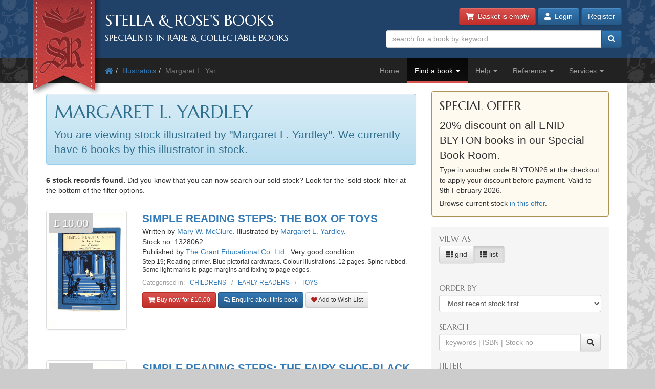

--- FILE ---
content_type: text/html; charset=utf-8
request_url: https://stellabooks.com/illustrator/margaret-l-yardley
body_size: 11412
content:
<!DOCTYPE html>
<!--[if lt IE 7]>      <html class="ie6" lang="en"> <![endif]-->
<!--[if IE 7]>         <html class="ie7" lang="en"> <![endif]-->
<!--[if IE 8]>         <html class="ie8" lang="en"> <![endif]-->
<!--[if gt IE 8]><!--> <html lang="en">         <!--<![endif]-->
  <head>

    <title>Stella &amp; Rose&#039;s Books : Rare Books, Collectible Books &amp; 2nd Hand Books Illustrated By Margaret L. Yardley</title> <!-- Stella &amp; Rose's Books -->
	<meta name="description" content="6 rare books, collectible books &amp; second hand books illustrated by &quot;Margaret L. Yardley&quot;.">

	<meta property="og:url" content="https://stellabooks.com/illustrator/margaret-l-yardley" />
	<meta property="og:type" content="website" />
	<meta property="og:title" content="Rare Books, Collectible Books &amp; 2nd Hand Books Illustrated By Margaret L. Yardley" />
	<meta property="og:description" content="6 rare books, collectible books &amp; second hand books illustrated by &quot;Margaret L. Yardley&quot;." />
	<meta property="og:image" content="https://stellabooks.com/storage/images/misc/books3_og_wide_branded.jpg" />
	<meta property="og:image:width" content="600" />
	<meta property="og:image:height" content="311" />
	<meta property="fb:app_id" content="595857764618641" />

	<meta name="viewport" content="width=device-width, initial-scale=1.0">
	<meta http-equiv="X-UA-Compatible" content="IE=edge">
	<link href="/css/app.css?id=d38da375372ab1d8b24a4c34f770b67d" rel="stylesheet">
	<link href='//fonts.googleapis.com/css?family=Marcellus' rel='stylesheet' type='text/css'>
	<link href="https://stellabooks.com/icheck-master/skins/square/blue.css" rel="stylesheet">
	<link rel="icon" type="image/x-icon" href="https://stellabooks.com/favicon.ico">
	<link rel="icon" type="image/png" href="https://stellabooks.com/favicon.png">

    <!--[if lt IE 10]><link href="https://stellabooks.com/css/ie9.min.css" rel="stylesheet"><![endif]-->
    <!--[if lt IE 9]>
    <script src="https://stellabooks.com/respond.min.js"></script>
    <script src="https://stellabooks.com/html5shiv.js"></script>
    <link href="https://stellabooks.com/css/ie8.min.css" rel="stylesheet">
    <![endif]-->

    <style>
      /* Dont display the URLs after each link when printing. */
      @media print {
        a[href]:after {
          content: none !important;
          display: none;
          visibility: hidden;
        }
      }
    </style>

        
    
  <!-- Livewire Styles --><style >[wire\:loading][wire\:loading], [wire\:loading\.delay][wire\:loading\.delay], [wire\:loading\.inline-block][wire\:loading\.inline-block], [wire\:loading\.inline][wire\:loading\.inline], [wire\:loading\.block][wire\:loading\.block], [wire\:loading\.flex][wire\:loading\.flex], [wire\:loading\.table][wire\:loading\.table], [wire\:loading\.grid][wire\:loading\.grid], [wire\:loading\.inline-flex][wire\:loading\.inline-flex] {display: none;}[wire\:loading\.delay\.none][wire\:loading\.delay\.none], [wire\:loading\.delay\.shortest][wire\:loading\.delay\.shortest], [wire\:loading\.delay\.shorter][wire\:loading\.delay\.shorter], [wire\:loading\.delay\.short][wire\:loading\.delay\.short], [wire\:loading\.delay\.default][wire\:loading\.delay\.default], [wire\:loading\.delay\.long][wire\:loading\.delay\.long], [wire\:loading\.delay\.longer][wire\:loading\.delay\.longer], [wire\:loading\.delay\.longest][wire\:loading\.delay\.longest] {display: none;}[wire\:offline][wire\:offline] {display: none;}[wire\:dirty]:not(textarea):not(input):not(select) {display: none;}:root {--livewire-progress-bar-color: #2299dd;}[x-cloak] {display: none !important;}[wire\:cloak] {display: none !important;}dialog#livewire-error::backdrop {background-color: rgba(0, 0, 0, .6);}</style>
</head>
  <body class="env-production  sn-stellabooks.com  h-stellavm2.stellabooks.com">

    
    <div id="global-messages-holder">
      <div class="container" id="global-messages">
        &nbsp;
      </div>
    </div>
    
    <header>
  <div class="container">
  <div class="row">

    <div class="col-md-7">
      <div id="logo-holder">
        
        <a href="https://stellabooks.com" title="back to stella and roses books home page">
        <img id="logo" src="https://stellabooks.com/stella-and-roses-books.png" alt="Stella and Rose's Books Logo" class="hidden-xxs">
        
        <img id="logo-mini" src="https://stellabooks.com/stella-and-roses-books-64.png" alt="Stella and Rose's Books Logo" class="visible-xxs">
        </a>

        <h1>Stella &amp; Rose's Books</h1>
        <h2 class="hidden-xxs">Specialists in Rare &amp; Collectable Books</h2>
      </div>
      <div class='sep-10'></div>
    </div>

    <div class="col-md-5">

      <div wire:snapshot="{&quot;data&quot;:{&quot;email&quot;:null,&quot;password&quot;:null,&quot;remember&quot;:false},&quot;memo&quot;:{&quot;id&quot;:&quot;coH765txjTyVluyNovww&quot;,&quot;name&quot;:&quot;modal-login&quot;,&quot;path&quot;:&quot;illustrator\/margaret-l-yardley&quot;,&quot;method&quot;:&quot;GET&quot;,&quot;release&quot;:&quot;a-a-a&quot;,&quot;children&quot;:[],&quot;scripts&quot;:[],&quot;assets&quot;:[],&quot;errors&quot;:[],&quot;locale&quot;:&quot;en&quot;},&quot;checksum&quot;:&quot;f095626e014b901a5b59a40e5f92a997465585551dae76cc0145f8462dcb2b89&quot;}" wire:effects="{&quot;listeners&quot;:[&quot;login-success&quot;]}" wire:id="coH765txjTyVluyNovww" class="btn-container pull-right margin-b10 margin-t-minus10 text-right">
  <a href="https://stellabooks.com/basket" class="btn btn-danger btn-small hidden-print" id="btnBasket">
    <i class='fa fa-shopping-cart'></i>&nbsp; 
    <span id="header-basket-button">
                  <!--[if BLOCK]><![endif]-->        Basket is empty
      <!--[if ENDBLOCK]><![endif]-->    </span>
  </a>

  <div class="visible-xxs visible-md sep-10"></div>

  <!--[if BLOCK]><![endif]-->    <a class="btn btn-primary btn-small hidden-print" data-toggle="modal" data-target="#modlogin">
        <i class='fa fa-user'></i>&nbsp;
        Login
    </a>
    <a class="btn btn-primary btn-small hidden-xxs hidden-print" href="https://stellabooks.com/login?register=register" >
        Register
    </a>

    <div class="modal fade" id="modlogin" wire:ignore.self style="color: #333; text-align: left;">
      <div class="modal-dialog">
        <div class="modal-content">
          <form class="form-horizontal extrapad" wire:submit.prevent="submit">
            <div class="modal-header">
              <button type="button" class="close" data-dismiss="modal" aria-hidden="true">&times;</button>
              <h4 class="modal-title">Login</h4>
            </div>
            <div class="modal-body">
              <fieldset>

                <!-- Email field -->
                <div class="form-group ">
                  <label for="modal-login-email" class="col-sm-3 col-md-2 control-label">Email</label>

                  <div class='col-sm-9 col-md-10'>
                    <input id="modal-login-email" type="email" class="form-control" name="email" wire:model="email" required autocomplete="email" autofocus>
                    <!--[if BLOCK]><![endif]--><!--[if ENDBLOCK]><![endif]-->                  </div>
                </div>

                <!-- Password field -->
                <div class="form-group ">
                  <label for="modal-login-password" class="col-sm-3 col-md-2 control-label">Password</label>
                  <div class='col-sm-9 col-md-10'>
                    <input id="modal-login-password" type="password" class="form-control" name="password" wire:model="password" required autocomplete="current-password">
                    <!--[if BLOCK]><![endif]--><!--[if ENDBLOCK]><![endif]-->                  </div>
                </div>

                <!-- Remember me -->
                <div class="form-group">
                  <div class="col-sm-3 col-md-2">&nbsp;</div>
                  <div class="col-sm-9 col-md-10">
                    <div class="checkbox" style="padding-left: 0">
                      <label style="padding-left: 0">
                        <input type="checkbox" name="login-remember" id="modal-login-remember" value="true" wire:model="remember"> Keep me logged in until I manually log out.
                      </label>
                    </div>
                  </div>
                </div>

              </fieldset>
            </div>
            <div class="modal-footer">
              <p class="pull-left">
                <a href="https://stellabooks.com/password/reset">Forgot password?</a> |
                <a href="https://stellabooks.com/login?register=y">Don't have an account yet</a>
              </p>
              <button type="button" class="btn btn-default" data-dismiss="modal">Close</button>
              <button type="submit" class="btn btn-primary">Login</button>
            </div>
          </form>
        </div><!-- /.modal-content -->
      </div><!-- /.modal-dialog -->
    </div>
  <!--[if ENDBLOCK]><![endif]-->
</div>
      <form method="get" action="https://stellabooks.com/stock">
        <div id="top-search-holder" class="input-group pull-right margin-b10  hidden-print">
          <input type="text" class="form-control input-small" name="filterSearch" id="s" placeholder="search for a book by keyword" value="">
          <span class="input-group-btn">
            <button class="btn btn-primary btn-small" type="submit" id="btnSearch"><i class='fa fa-search'></i></button>
          </span>
        </div><!-- /input-group -->
      </form>

      <div class="clearfix"></div>

    </div>
    
  </div><!-- end row -->
</div>
</header>    <div style="margin-top: 50px;" class="visible-print"></div>

<div id="topnavcontainer">
  <div class="container almostblack">
    <div class="row">
      <div class="visible-lg col-lg-6">
        <ul class="breadcrumb almostblack">
          <li><a href='https://stellabooks.com'><i class='fa fa-home'></i></a></li><li><a href='https://stellabooks.com/illustrator' title="Illustrators">Illustrators</a></li><li class='active'>Margaret L. Yar&hellip;</li>        </ul>
      </div>
      <div class="col-lg-6">

        <div class="navbar navbar-inverse ">
          <div class="navbar-header">
            <button type="button" class="navbar-toggle" data-toggle="collapse" data-target=".navbar-collapse">
              <span class="icon-bar"></span>
              <span class="icon-bar"></span>
              <span class="icon-bar"></span>
            </button>
            <!--<a class="navbar-brand" href="#">&nbsp;</a>-->
          </div>
          <div class="collapse navbar-collapse">
            <ul class="nav navbar-nav pull-right">
              <li class=""><a href="https://stellabooks.com">Home</a></li><li class="dropdown active "><a href="#" class="dropdown-toggle" data-toggle="dropdown">Find a book <b class="caret"></b></a>
                            <ul class="dropdown-menu"><li><a href="https://stellabooks.com/stock">Browse</a></li><li><a href="https://stellabooks.com/category">By category</a></li><li><a href="https://stellabooks.com/books">By author</a></li><li><a href="https://stellabooks.com/illustrator">By illustrator</a></li><li><a href="https://stellabooks.com/publisher">By publisher</a></li><li><a href="https://stellabooks.com/special-book-room">Special book room</a></li><li><a href="https://stellabooks.com/books-as-gifts">Books as gifts</a></li></ul></li><li class="dropdown "><a href="#" class="dropdown-toggle" data-toggle="dropdown">Help <b class="caret"></b></a>
                            <ul class="dropdown-menu"><li><a href="https://stellabooks.com/page/help">Help</a></li><li><a href="https://stellabooks.com/page/shipping-rates">Shipping rates</a></li><li><a href="https://stellabooks.com/page/contact-us">Contact us</a></li><li><a href="https://stellabooks.com/page/glossary-of-descriptive-book-terms">Glossary</a></li><li><a href="https://stellabooks.com/page/wish-list-and-wants-system">Wish List &amp; Wants</a></li></ul></li><li class="dropdown "><a href="#" class="dropdown-toggle" data-toggle="dropdown">Reference <b class="caret"></b></a>
                            <ul class="dropdown-menu"><li><a href="https://stellabooks.com/information/information-pages-index">Information pages</a></li><li><a href="https://stellabooks.com/article">Articles</a></li><li><a href="https://stellabooks.com/featured-book">Featured books</a></li><li><a href="https://stellabooks.com/page/about-stella-roses-books">About the business</a></li></ul></li><li class="dropdown "><a href="#" class="dropdown-toggle" data-toggle="dropdown">Services <b class="caret"></b></a>
                            <ul class="dropdown-menu"><li><a href="https://stellabooks.com/page/newsletters">Newsletters</a></li><li><a href="https://stellabooks.com/page/free-wants-matching">Free wants matching</a></li><li><a href="https://stellabooks.com/page/books-to-sell">Books to sell?</a></li><li><a href="https://stellabooks.com/contact-preferences">Your contact preferences</a></li><li><a href="https://stellabooks.com/page/loyalty-scheme">Loyalty Scheme</a></li></ul></li>            </ul>
          </div><!--/.nav-collapse -->
        </div>

      </div> <!-- END COLUMN -->
    </div>
  </div>
</div>

  <div class="container hidden-lg" style="background: #fff">
    <ul class="breadcrumb" style="margin-left: 0; padding-bottom: 0;">
      <li><a href='https://stellabooks.com'><i class='fa fa-home'></i></a></li><li><a href='https://stellabooks.com/illustrator' title="Illustrators">Illustrators</a></li><li class='active'>Margaret L. Yar&hellip;</li>    </ul>
  </div>

    <div class="container" id="mainContent">
      <div class="row">
        
<a class="hidden btn btn-default btn-sm js-btn-open-offcanvas" style="margin-top: 20px;">Toggle filter</a>

<div id="container-offcanvas">
	<div id="row-offcanvas">

		<div class="col-md-8">
			<div id="booksHolder">
				
				<div class="sep-20"></div>

				<!-- <div class="clearfix"></div> -->

									<div class="alert alert-info" role="alert">
													<h1 style='margin-top:0px;'>Margaret L. Yardley</h1><p class='lead'>You are viewing stock illustrated by &quot;Margaret L. Yardley&quot;. We currently have 6 books by this illustrator in stock.</p> 
																	</div>
				
				<!-- Any 'did you know' message? If the user has come from a wants profile results this might not be set at all. -->
				
				<p><strong>6 stock records found.</strong>  Did you know that you can now search our sold stock? Look for the 'sold stock' filter at the bottom of the filter options.</p>

			    <div id="booksView">
			    						<div class="row">
		<div class="col-sm-3 book-list">
			<a href="https://stellabooks.com/books/mary-w-mcclure/simple-reading-steps-the-box-of-toys/1328062?" class="book-a">
		<div class="thumbnail book-thumbnail">
		
	    	    	<span class="price">&pound; 10.00</span>
	    
	    <img src="https://stellabooks.com/storage/images/stock/1328/1328062.JPG" alt="Photo of SIMPLE READING STEPS: THE BOX OF TOYS- Stock Number: 1328062" title="Photo of SIMPLE READING STEPS: THE BOX OF TOYS- Stock Number: 1328062">
	    	</div>
</a>		</div>
		<div class="col-sm-9 book-list">

			<p class="">
	<span class="title">
		<a href="https://stellabooks.com/books/mary-w-mcclure/simple-reading-steps-the-box-of-toys/1328062?">SIMPLE READING STEPS: THE BOX OF TOYS</a>
	</span>
	<br>
			Written by <a href="https://stellabooks.com/books/mary-w-mcclure">Mary W. McClure</a>.
				Illustrated by <a href="https://stellabooks.com/illustrator/margaret-l-yardley">Margaret L. Yardley</a>.
		<br>

	Stock no. 1328062

	
	<br>

			Published by <a href="https://stellabooks.com/publisher/the-grant-educational-co-ltd">The Grant Educational Co. Ltd.</a>.
	
		
	Very good condition. 
</p>

<p style="line-height: 1.2; margin-bottom: 10px">
	<small>
    	Step 19; Reading primer. Blue pictorial cardwraps. Colour illustrations. 12 pages.
    	    	Spine rubbed. Some light marks to page margins and foxing to page edges.
    		</small>
</p>

	<!-- NON ADMIN - If this is a sale item, display the original price. -->
	
<div class="book-categories" style="font-size: 85%; margin-top:8px;">
  <ul>
    <li>Categorised in:</li>
            	<li><a href="https://stellabooks.com/category/childrens">CHILDRENS</a></li>
        	<li><a href="https://stellabooks.com/category/early-readers">EARLY READERS</a></li>
        	<li><a href="https://stellabooks.com/category/toys">TOYS</a></li>
      </ul>
</div>
		    <div class="sep-10"></div>

		    <p>
					<a data-stockid="1328062" href="https://stellabooks.com/basket/add/1328062" class="btn btn-danger btn-sm js-btn-buy-now" style="">
			<i class="fa fa-shopping-cart"></i> Buy now for &pound;10.00
		</a>
		<a href="https://stellabooks.com/basket" class="btn btn-success btn-sm js-btn-already-in-basket" style="display:none;">
			<i class="fa fa-shopping-cart"></i> In basket &raquo; checkout
		</a>
		<!-- 2 version. On xs, sm and md screen sizes display small verison. -->
	<a href="#" class="btn btn-primary btn-sm js-list-view-enq-btn hidden-md hidden-sm hidden-xs" data-stock_id="1328062" data-toggle="modal" data-target="#modEnquiry" style="">
		<i class="far fa-comments"></i> Enquire about this book
	</a>
	<a href="#" class="btn btn-primary btn-sm js-list-view-enq-btn hidden-lg" data-stock_id="1328062" data-toggle="modal" data-target="#modEnquiry" style="">
		<i class="far fa-comments"></i> Enquire
	</a>

						<a href="https://stellabooks.com/basket/watch/1328062" class="btn btn-default btn-sm">
				<span style="color:FireBrick;"><i class="fas fa-heart"></i></span> Add to Wish List
			</a>
			</p>
			<div class="clearfix" style="height: 20px"></div>
		</div>
	</div>


	

	<div class="row">
		<div class="col-sm-3 book-list">
			<a href="https://stellabooks.com/books/mary-w-mcclure/simple-reading-steps-the-fairy-shoe-black/1328061?" class="book-a">
		<div class="thumbnail book-thumbnail">
		
	    	    	<span class="price">&pound; 10.00</span>
	    
	    <img src="https://stellabooks.com/storage/images/stock/1328/1328061.JPG" alt="Photo of SIMPLE READING STEPS: THE FAIRY SHOE-BLACK- Stock Number: 1328061" title="Photo of SIMPLE READING STEPS: THE FAIRY SHOE-BLACK- Stock Number: 1328061">
	    	</div>
</a>		</div>
		<div class="col-sm-9 book-list">

			<p class="">
	<span class="title">
		<a href="https://stellabooks.com/books/mary-w-mcclure/simple-reading-steps-the-fairy-shoe-black/1328061?">SIMPLE READING STEPS: THE FAIRY SHOE-BLACK</a>
	</span>
	<br>
			Written by <a href="https://stellabooks.com/books/mary-w-mcclure">Mary W. McClure</a>.
				Illustrated by <a href="https://stellabooks.com/illustrator/margaret-l-yardley">Margaret L. Yardley</a>.
		<br>

	Stock no. 1328061

	
	<br>

			Published by <a href="https://stellabooks.com/publisher/the-grant-educational-co-ltd">The Grant Educational Co. Ltd.</a>.
	
		
	Very good condition. 
</p>

<p style="line-height: 1.2; margin-bottom: 10px">
	<small>
    	Step No 20. Blue pictorial paper-wraps. Easy to read text, delightful colour pictures.
    	    	Spine rubbed, split to base of spine. Some foxing.
    		</small>
</p>

	<!-- NON ADMIN - If this is a sale item, display the original price. -->
	
<div class="book-categories" style="font-size: 85%; margin-top:8px;">
  <ul>
    <li>Categorised in:</li>
            	<li><a href="https://stellabooks.com/category/childrens">CHILDRENS</a></li>
        	<li><a href="https://stellabooks.com/category/early-readers">EARLY READERS</a></li>
        	<li><a href="https://stellabooks.com/category/fairies">FAIRIES</a></li>
      </ul>
</div>
		    <div class="sep-10"></div>

		    <p>
					<a data-stockid="1328061" href="https://stellabooks.com/basket/add/1328061" class="btn btn-danger btn-sm js-btn-buy-now" style="">
			<i class="fa fa-shopping-cart"></i> Buy now for &pound;10.00
		</a>
		<a href="https://stellabooks.com/basket" class="btn btn-success btn-sm js-btn-already-in-basket" style="display:none;">
			<i class="fa fa-shopping-cart"></i> In basket &raquo; checkout
		</a>
		<!-- 2 version. On xs, sm and md screen sizes display small verison. -->
	<a href="#" class="btn btn-primary btn-sm js-list-view-enq-btn hidden-md hidden-sm hidden-xs" data-stock_id="1328061" data-toggle="modal" data-target="#modEnquiry" style="">
		<i class="far fa-comments"></i> Enquire about this book
	</a>
	<a href="#" class="btn btn-primary btn-sm js-list-view-enq-btn hidden-lg" data-stock_id="1328061" data-toggle="modal" data-target="#modEnquiry" style="">
		<i class="far fa-comments"></i> Enquire
	</a>

						<a href="https://stellabooks.com/basket/watch/1328061" class="btn btn-default btn-sm">
				<span style="color:FireBrick;"><i class="fas fa-heart"></i></span> Add to Wish List
			</a>
			</p>
			<div class="clearfix" style="height: 20px"></div>
		</div>
	</div>


	

	<div class="row">
		<div class="col-sm-3 book-list">
			<a href="https://stellabooks.com/books/mary-w-mcclure/simple-reading-steps-the-boy-who-could-not-sing/1328060?" class="book-a">
		<div class="thumbnail book-thumbnail">
		
	    	    	<span class="price">&pound; 10.00</span>
	    
	    <img src="https://stellabooks.com/storage/images/stock/1328/1328060.JPG" alt="Photo of SIMPLE READING STEPS: THE BOY WHO COULD NOT SING- Stock Number: 1328060" title="Photo of SIMPLE READING STEPS: THE BOY WHO COULD NOT SING- Stock Number: 1328060">
	    	</div>
</a>		</div>
		<div class="col-sm-9 book-list">

			<p class="">
	<span class="title">
		<a href="https://stellabooks.com/books/mary-w-mcclure/simple-reading-steps-the-boy-who-could-not-sing/1328060?">SIMPLE READING STEPS: THE BOY WHO COULD NOT SING</a>
	</span>
	<br>
			Written by <a href="https://stellabooks.com/books/mary-w-mcclure">Mary W. McClure</a>.
				Illustrated by <a href="https://stellabooks.com/illustrator/margaret-l-yardley">Margaret L. Yardley</a>.
		<br>

	Stock no. 1328060

	
	<br>

			Published by <a href="https://stellabooks.com/publisher/the-grant-educational-co-ltd">The Grant Educational Co. Ltd.</a>.
	
		
	Very good condition. 
</p>

<p style="line-height: 1.2; margin-bottom: 10px">
	<small>
    	Step 22; Reading primer. Blue pictorial cardwraps. Colour illustrations. 12 pages.
    	    	Rubbing to spine with split at base. Foxing to page edges.
    		</small>
</p>

	<!-- NON ADMIN - If this is a sale item, display the original price. -->
	
<div class="book-categories" style="font-size: 85%; margin-top:8px;">
  <ul>
    <li>Categorised in:</li>
            	<li><a href="https://stellabooks.com/category/childrens">CHILDRENS</a></li>
        	<li><a href="https://stellabooks.com/category/early-readers">EARLY READERS</a></li>
        	<li><a href="https://stellabooks.com/category/animal-story">ANIMAL STORY</a></li>
      </ul>
</div>
		    <div class="sep-10"></div>

		    <p>
					<a data-stockid="1328060" href="https://stellabooks.com/basket/add/1328060" class="btn btn-danger btn-sm js-btn-buy-now" style="">
			<i class="fa fa-shopping-cart"></i> Buy now for &pound;10.00
		</a>
		<a href="https://stellabooks.com/basket" class="btn btn-success btn-sm js-btn-already-in-basket" style="display:none;">
			<i class="fa fa-shopping-cart"></i> In basket &raquo; checkout
		</a>
		<!-- 2 version. On xs, sm and md screen sizes display small verison. -->
	<a href="#" class="btn btn-primary btn-sm js-list-view-enq-btn hidden-md hidden-sm hidden-xs" data-stock_id="1328060" data-toggle="modal" data-target="#modEnquiry" style="">
		<i class="far fa-comments"></i> Enquire about this book
	</a>
	<a href="#" class="btn btn-primary btn-sm js-list-view-enq-btn hidden-lg" data-stock_id="1328060" data-toggle="modal" data-target="#modEnquiry" style="">
		<i class="far fa-comments"></i> Enquire
	</a>

						<a href="https://stellabooks.com/basket/watch/1328060" class="btn btn-default btn-sm">
				<span style="color:FireBrick;"><i class="fas fa-heart"></i></span> Add to Wish List
			</a>
			</p>
			<div class="clearfix" style="height: 20px"></div>
		</div>
	</div>


	

	<div class="row">
		<div class="col-sm-3 book-list">
			<a href="https://stellabooks.com/books/mary-w-mcclure/simple-reading-steps-micks-mistake/1328059?" class="book-a">
		<div class="thumbnail book-thumbnail">
		
	    	    	<span class="price">&pound; 10.00</span>
	    
	    <img src="https://stellabooks.com/storage/images/stock/1328/1328059.JPG" alt="Photo of SIMPLE READING STEPS: MICK'S MISTAKE- Stock Number: 1328059" title="Photo of SIMPLE READING STEPS: MICK&#039;S MISTAKE- Stock Number: 1328059">
	    	</div>
</a>		</div>
		<div class="col-sm-9 book-list">

			<p class="">
	<span class="title">
		<a href="https://stellabooks.com/books/mary-w-mcclure/simple-reading-steps-micks-mistake/1328059?">SIMPLE READING STEPS: MICK'S MISTAKE</a>
	</span>
	<br>
			Written by <a href="https://stellabooks.com/books/mary-w-mcclure">Mary W. McClure</a>.
				Illustrated by <a href="https://stellabooks.com/illustrator/margaret-l-yardley">Margaret L. Yardley</a>.
		<br>

	Stock no. 1328059

	
	<br>

			Published by <a href="https://stellabooks.com/publisher/the-grant-educational-co-ltd">The Grant Educational Co. Ltd.</a>.
	
		
	Very good condition. 
</p>

<p style="line-height: 1.2; margin-bottom: 10px">
	<small>
    	Step 24; reading primer. Mick is a mouse. Blue cardwraps. Colour illustrations. 12 pages.
    	    	Slight rubbing to covers. Foxing to page edges.
    		</small>
</p>

	<!-- NON ADMIN - If this is a sale item, display the original price. -->
	
<div class="book-categories" style="font-size: 85%; margin-top:8px;">
  <ul>
    <li>Categorised in:</li>
            	<li><a href="https://stellabooks.com/category/childrens">CHILDRENS</a></li>
        	<li><a href="https://stellabooks.com/category/early-readers">EARLY READERS</a></li>
        	<li><a href="https://stellabooks.com/category/mice">MICE</a></li>
        	<li><a href="https://stellabooks.com/category/animal-story">ANIMAL STORY</a></li>
      </ul>
</div>
		    <div class="sep-10"></div>

		    <p>
					<a data-stockid="1328059" href="https://stellabooks.com/basket/add/1328059" class="btn btn-danger btn-sm js-btn-buy-now" style="">
			<i class="fa fa-shopping-cart"></i> Buy now for &pound;10.00
		</a>
		<a href="https://stellabooks.com/basket" class="btn btn-success btn-sm js-btn-already-in-basket" style="display:none;">
			<i class="fa fa-shopping-cart"></i> In basket &raquo; checkout
		</a>
		<!-- 2 version. On xs, sm and md screen sizes display small verison. -->
	<a href="#" class="btn btn-primary btn-sm js-list-view-enq-btn hidden-md hidden-sm hidden-xs" data-stock_id="1328059" data-toggle="modal" data-target="#modEnquiry" style="">
		<i class="far fa-comments"></i> Enquire about this book
	</a>
	<a href="#" class="btn btn-primary btn-sm js-list-view-enq-btn hidden-lg" data-stock_id="1328059" data-toggle="modal" data-target="#modEnquiry" style="">
		<i class="far fa-comments"></i> Enquire
	</a>

						<a href="https://stellabooks.com/basket/watch/1328059" class="btn btn-default btn-sm">
				<span style="color:FireBrick;"><i class="fas fa-heart"></i></span> Add to Wish List
			</a>
			</p>
			<div class="clearfix" style="height: 20px"></div>
		</div>
	</div>


	

	<div class="row">
		<div class="col-sm-3 book-list">
			<a href="https://stellabooks.com/books/mary-w-mcclure/simple-reading-steps-the-box-of-toys/1806823?" class="book-a">
		<div class="thumbnail book-thumbnail">
		
	    	    	<span class="price">&pound; 8.00</span>
	    
	    <img src="https://stellabooks.com/storage/images/stock/1806/1806823.JPG" alt="Photo of SIMPLE READING STEPS: THE BOX OF TOYS- Stock Number: 1806823" title="Photo of SIMPLE READING STEPS: THE BOX OF TOYS- Stock Number: 1806823">
	    	</div>
</a>		</div>
		<div class="col-sm-9 book-list">

			<p class="">
	<span class="title">
		<a href="https://stellabooks.com/books/mary-w-mcclure/simple-reading-steps-the-box-of-toys/1806823?">SIMPLE READING STEPS: THE BOX OF TOYS</a>
	</span>
	<br>
			Written by <a href="https://stellabooks.com/books/mary-w-mcclure">Mary W. McClure</a>.
				Illustrated by <a href="https://stellabooks.com/illustrator/margaret-l-yardley">Margaret L. Yardley</a>.
		<br>

	Stock no. 1806823

	
	<br>

			Published by <a href="https://stellabooks.com/publisher/the-grant-educational-co-ltd">The Grant Educational Co. Ltd.</a>.
	
		
	Very good condition. 
</p>

<p style="line-height: 1.2; margin-bottom: 10px">
	<small>
    	Step 19; Reading primer. Blue pictorial cardwraps. Colour illustrations. 12 pages.
    	    	
    		</small>
</p>

	<!-- NON ADMIN - If this is a sale item, display the original price. -->
	
<div class="book-categories" style="font-size: 85%; margin-top:8px;">
  <ul>
    <li>Categorised in:</li>
            	<li><a href="https://stellabooks.com/category/childrens">CHILDRENS</a></li>
        	<li><a href="https://stellabooks.com/category/early-readers">EARLY READERS</a></li>
        	<li><a href="https://stellabooks.com/category/toys">TOYS</a></li>
      </ul>
</div>
		    <div class="sep-10"></div>

		    <p>
					<a data-stockid="1806823" href="https://stellabooks.com/basket/add/1806823" class="btn btn-danger btn-sm js-btn-buy-now" style="">
			<i class="fa fa-shopping-cart"></i> Buy now for &pound;8.00
		</a>
		<a href="https://stellabooks.com/basket" class="btn btn-success btn-sm js-btn-already-in-basket" style="display:none;">
			<i class="fa fa-shopping-cart"></i> In basket &raquo; checkout
		</a>
		<!-- 2 version. On xs, sm and md screen sizes display small verison. -->
	<a href="#" class="btn btn-primary btn-sm js-list-view-enq-btn hidden-md hidden-sm hidden-xs" data-stock_id="1806823" data-toggle="modal" data-target="#modEnquiry" style="">
		<i class="far fa-comments"></i> Enquire about this book
	</a>
	<a href="#" class="btn btn-primary btn-sm js-list-view-enq-btn hidden-lg" data-stock_id="1806823" data-toggle="modal" data-target="#modEnquiry" style="">
		<i class="far fa-comments"></i> Enquire
	</a>

						<a href="https://stellabooks.com/basket/watch/1806823" class="btn btn-default btn-sm">
				<span style="color:FireBrick;"><i class="fas fa-heart"></i></span> Add to Wish List
			</a>
			</p>
			<div class="clearfix" style="height: 20px"></div>
		</div>
	</div>


	

	<div class="row">
		<div class="col-sm-3 book-list">
			<a href="https://stellabooks.com/books/mary-w-mcclure/simple-reading-steps-the-gnome-who-grew-rich/1806819?" class="book-a">
		<div class="thumbnail book-thumbnail">
		
	    	    	<span class="price">&pound; 8.00</span>
	    
	    <img src="https://stellabooks.com/storage/images/stock/1806/1806819.JPG" alt="Photo of SIMPLE READING STEPS: THE GNOME WHO GREW RICH- Stock Number: 1806819" title="Photo of SIMPLE READING STEPS: THE GNOME WHO GREW RICH- Stock Number: 1806819">
	    	</div>
</a>		</div>
		<div class="col-sm-9 book-list">

			<p class="">
	<span class="title">
		<a href="https://stellabooks.com/books/mary-w-mcclure/simple-reading-steps-the-gnome-who-grew-rich/1806819?">SIMPLE READING STEPS: THE GNOME WHO GREW RICH</a>
	</span>
	<br>
			Written by <a href="https://stellabooks.com/books/mary-w-mcclure">Mary W. McClure</a>.
				Illustrated by <a href="https://stellabooks.com/illustrator/margaret-l-yardley">Margaret L. Yardley</a>.
		<br>

	Stock no. 1806819

	
	<br>

	
		
	Very good condition. 
</p>

<p style="line-height: 1.2; margin-bottom: 10px">
	<small>
    	Step 21. Large print. 12 pages. Colour illustrations. Blue cardwraps.
    	    	A nice, clean copy.
    		</small>
</p>

	<!-- NON ADMIN - If this is a sale item, display the original price. -->
	
<div class="book-categories" style="font-size: 85%; margin-top:8px;">
  <ul>
    <li>Categorised in:</li>
            	<li><a href="https://stellabooks.com/category/childrens">CHILDRENS</a></li>
        	<li><a href="https://stellabooks.com/category/early-readers">EARLY READERS</a></li>
        	<li><a href="https://stellabooks.com/category/gnomes">GNOMES</a></li>
      </ul>
</div>
		    <div class="sep-10"></div>

		    <p>
					<a data-stockid="1806819" href="https://stellabooks.com/basket/add/1806819" class="btn btn-danger btn-sm js-btn-buy-now" style="">
			<i class="fa fa-shopping-cart"></i> Buy now for &pound;8.00
		</a>
		<a href="https://stellabooks.com/basket" class="btn btn-success btn-sm js-btn-already-in-basket" style="display:none;">
			<i class="fa fa-shopping-cart"></i> In basket &raquo; checkout
		</a>
		<!-- 2 version. On xs, sm and md screen sizes display small verison. -->
	<a href="#" class="btn btn-primary btn-sm js-list-view-enq-btn hidden-md hidden-sm hidden-xs" data-stock_id="1806819" data-toggle="modal" data-target="#modEnquiry" style="">
		<i class="far fa-comments"></i> Enquire about this book
	</a>
	<a href="#" class="btn btn-primary btn-sm js-list-view-enq-btn hidden-lg" data-stock_id="1806819" data-toggle="modal" data-target="#modEnquiry" style="">
		<i class="far fa-comments"></i> Enquire
	</a>

						<a href="https://stellabooks.com/basket/watch/1806819" class="btn btn-default btn-sm">
				<span style="color:FireBrick;"><i class="fas fa-heart"></i></span> Add to Wish List
			</a>
			</p>
			<div class="clearfix" style="height: 20px"></div>
		</div>
	</div>



					
					
									</div>

				
				
			</div>
		</div> <!-- END MAIN COLUMN -->

		<div class="col-md-4 visible-md visible-lg sidebar-offcanvas">

			<!-- Go to www.addthis.com/dashboard to customize your tools --> 
			<!-- <div class="addthis_inline_share_toolbox_5kic" style="float:right; margin-top: 15px;"></div> -->

			<div class="clearfix"></div>

			<!-- Any 'about' (approved) or special offer message to display? -->
			<!-- <div class="row" style="border: 1px solid #ab9353; margin:0px; margin-top: 15px; background-color: #fffaf0; padding: 20px;"> -->
		<div class="row" style="margin:0px; margin-top: 15px;">
			<div class="alert alert-special-offer" style="margin-bottom: 5px;">
				<h3 style="margin-top: 0px;">Special Offer</h3>
				<p class="lead">20% discount on all ENID BLYTON books in our Special Book Room.</p>
<p>Type in voucher code <strong25>BLYTON26</strong> at the checkout to apply your discount before payment. Valid to 9th February 2026.</p>
<p>Browse current stock <a href="https://stellabooks.com/stock?Voucher=BLYTON26"> in this offer</a>.</p>
			</div>
		</div>
	
			<nav class="lightgrey" id="leftbar">

	<a class="btn btn-default btn-sm hidden js-btn-close-offcanvas" style="margin-top: 20px;">
		<i class="fa fa-times"></i>
	</a>

	<form method="GET" id="frm-filter">

		<h3>View as</h3>

		
		<div class="btn-group" data-toggle="buttons">
			<label class="btn btn-default ">
				<input class="btn-view-switch" name="view" type="radio" value="grid" > <i class="fa fa-th"></i> grid
			</label>
			<label class="btn btn-default active">
				<input class="btn-view-switch" name="view" type="radio" value="list" checked> <i class="fa fa-th-list"></i> list
			</label>
		</div>

		<div class="clearfix" style="height: 20px"></div>

		<h3>Order by</h3>
					<select class="form-control" name="selSortBy">
					  	<option value="srdd" >Most recent stock first</option>
		  		  	<option value="pd" >Price - most expensive first</option>
		  		  	<option value="pa" >Price - cheapest first</option>
		  		  	<option value="bta" >Title - A-Z</option>
		  		  	<option value="btd" >Title - Z-A</option>
		  		  	<option value="aut" >Author - Lastname, Firstname</option>
		  		  	<option value="ill" >Illustrator - Lastname, Firstname</option>
		  		</select>

		<h3>Search</h3>
			<!--<input type="text" id="filterSearch" name="filterSearch" placeholder="search" class="form-control" value="">-->
			<div class="input-group">
				<input id="filterSearch" type="text" class="form-control" name="filterSearch" value="" placeholder="keywords | ISBN | Stock no">
				<span class="input-group-btn">
					<button class="btn btn-default" type="submit"><i class='fa fa-search'></i></button>
				</span>
			</div>

		<h3>Filter</h3>
		<div class="form-horizontal">

			<div class="form-group">
				<label for="PubYearStart" class="col-sm-4 control-label aside-label-horiz">Published</label>
				<div class="col-sm-4" style="padding-right: 2px">
					<input id="PubYearStart" type="number" class="form-control text-right" name="PubYearStart" value="" placeholder="1800">
				</div>
				<div class="col-sm-4" style="padding-left: 2px">
					<input id="PubYearEnd" type="number" class="form-control text-right" name="PubYearEnd" value="" placeholder="2026">
				</div>
			</div>

			<div class="form-group">
				<label for="PriceStart" class="col-sm-4 control-label aside-label-horiz">Price</label>
				<div class="col-sm-4" style="padding-right: 2px">
					<input id="PriceStart" type="number" class="form-control text-right" name="PriceStart" value="" placeholder="0.00">
				</div>
				<div class="col-sm-4" style="padding-left: 2px">
					<input id="PriceEnd" type="number" class="form-control text-right" name="PriceEnd" value="" placeholder="20000">
				</div>
			</div>

			<div class="icheck-holder">
					<input type="checkbox" class="fancy-me" name="Signed" id="Signed" value="Y" >
					<label for="Signed" class="aside-label-horiz">Show only signed books</label>
			</div>

			<div class="icheck-holder">
					<input type="checkbox" class="fancy-me" name="FirstEdition" id="FirstEdition" value="Y" >
					<label for="FirstEdition" class="aside-label-horiz">Show only first editions</label>
			</div>

			<div class="icheck-holder">
					<input type="checkbox" class="fancy-me" name="DustWrapper" id="DustWrapper" value="Y" >
					<label for="DustWrapper" class="aside-label-horiz">Must have dust wrapper</label>
			</div>

			<div class="icheck-holder">
					<input type="checkbox" class="fancy-me" name="HardBack" id="HardBack" value="Y" >
					<label for="HardBack" class="aside-label-horiz">Show only hard backs</label>
			</div>

			<div class="icheck-holder">
					<input type="checkbox" class="fancy-me" name="PerfectGift" id="PerfectGift" value="Y" >
					<label for="PerfectGift" class="aside-label-horiz">Would make a wonderful gift</label>
			</div>

			<div class="icheck-holder">
					<input type="checkbox" class="fancy-me" name="SpecialBookRoom" id="SpecialBookRoom" value="Y" >
					<label for="SpecialBookRoom" class="aside-label-horiz">Special book room</label>
			</div>

			<div class="icheck-holder">
					<input type="checkbox" class="fancy-me" name="Sale" id="Sale" value="Y" >
					<label for="Sale" class="aside-label-horiz">Sale items</label>
			</div>

			<div class="form-group">
				<label for="BookCondition" class="col-sm-4 control-label aside-label-horiz">Condition</label>
				<div class="col-sm-8">
					<select class="form-control" name="">
											  	<option value="0"  selected >-----</option>
					  					  	<option value="1" >Poor</option>
					  					  	<option value="2" >Fair</option>
					  					  	<option value="3" >Good</option>
					  					  	<option value="4" >Slightly better than good</option>
					  					  	<option value="5" >Almost very good</option>
					  					  	<option value="6" >Very good</option>
					  					  	<option value="7" >Slightly better than very good</option>
					  					  	<option value="8" >Nearly fine</option>
					  					  	<option value="9" >Fine</option>
					  					  	<option value="10" >As new</option>
					  					</select>
				</div>
			</div>

		</div>

		<div style='height: 10px'></div>
		<a href="https://stellabooks.com/illustrator/margaret-l-yardley" id="btnResetFilter" class="btn btn-default pull-left">
			Reset filter
		</a>
		<button type="submit" id="btnApplyFilter" class="btn btn-default pull-right">
			Apply filter
		</button>
		<div class="clearfix"></div>

		<hr class='lightgrey'>

		<h3>Advanced Search</h3>

		<div class="sep-10"></div>

		<div class="form-horizontal">
			
			<!-- AUTHOR -->
			<div class="form-group" style="margin-bottom: 5px">
				<label for="AuthorFirstName" class="col-sm-4 control-label aside-label-horiz">Author</label>
				<div class="col-sm-8">
					<input id="AuthorFirstName" type="text" class="form-control" name="AuthorFirstName" value="" placeholder="Firstname">
				</div>
			</div>
			<div class="form-group">
				<div class="col-sm-4 hidden-xs"></div>
				<div class="col-sm-8">
					<input id="AuthorLastName" type="text" class="form-control" name="AuthorLastName" value="" placeholder="Surname">
				</div>
			</div>

			<!-- ILLUSTRATOR -->
			<div class="form-group" style="margin-bottom: 5px">
				<label for="IllustratorFirstName" class="col-sm-4 control-label aside-label-horiz">Illustrator</label>
				<div class="col-sm-8">
					<input id="IllustratorFirstName" type="text" class="form-control" name="IllustratorFirstName" value="" placeholder="Firstname">
				</div>
			</div>
			<div class="form-group">
				<div class="col-sm-4 hidden-xs"></div>
				<div class="col-sm-8">
					<input id="IllustratorLastName" type="text" class="form-control" name="IllustratorLastName" value="" placeholder="Surname">
				</div>
			</div>

			<!-- BOOKTITLE -->
			<div class="form-group" style="">
				<label for="BookTitle" class="col-sm-4 control-label aside-label-horiz">Title</label>
				<div class="col-sm-8">
					<input id="BookTitle" type="text" class="form-control" name="BookTitle" value="" placeholder="Title">
				</div>
			</div>

			<!-- CATEGORY -->
			<div class="form-group" style="">
				<label for="CategoryName" class="col-sm-4 control-label aside-label-horiz" style="padding-left: 5px">Category</label>
				<div class="col-sm-8">
					<input id="CategoryName" type="text" class="form-control" name="CategoryName" value="" placeholder="Category">
				</div>
			</div>

			<!-- PUBLISHER -->
			<div class="form-group" style="">
				<label for="PublisherName" class="col-sm-4 control-label aside-label-horiz" style="padding-left: 5px">Published by</label>
				<div class="col-sm-8">
					<input id="PublisherName" type="text" class="form-control" name="PublisherName" value="" placeholder="Publisher name">
				</div>
			</div>

			<hr class='lightgrey'>

			<div class="icheck-holder">
					<input type="checkbox" class="fancy-me" name="SoldStock" id="SoldStock" value="Y" >
					<label for="SoldStock" class="aside-label-horiz">Search sold stock</label>
			</div>

		</div>

		<div style='height: 10px'></div>

		<a href="https://stellabooks.com/illustrator/margaret-l-yardley" id="btnResetFilter-2" class="btn btn-default pull-left">
			Reset filter
		</a>

		<button type="submit" id="btnApplyFilter-2" class="btn btn-default pull-right">
			Apply filter
		</button>
	
	</form>

	<div class="clearfix"></div>
</nav>
		</div>

	</div>
</div>
      </div><!-- END MAIN ROW -->
    </div>

    <footer id="footer">
  <div class="container">
  <div class="row">
  
  <div class="col-sm-6 col-md-3">
    <nav class="margin-l15 hidden-print">
      <h3>Follow us</h3>
      <ul class="left-nav">
        <li><a href="https://www.facebook.com/StellaAndRosesBooks"><i class="fab fa-facebook-square"></i> Facebook</a></li>
        <!-- <li><a href="https://twitter.com/stellarosebooks"><i class="fab fa-twitter-square"></i> Twitter</a></li> -->
        <li><a href="https://www.instagram.com/stellaandrosesbooks/"><i class="fab fa-instagram-square"></i> Instagram</a></li>
        <!-- <li><a href="https://www.youtube.com/channel/UCrEt4FrgouLTE7dW43v0VfQ"><i class="fab fa-youtube-square"></i> Youtube channel</a></li>    -->
      </ul>
    </nav>
  </div>

  <div class="sep-20 visible-xxs"></div>

  <div class="col-sm-6 col-md-3">
    <div class="pad-left-15-xs">
    <h3>Contact us</h3>
    <ul class="contact-nav">
      <li>Tel: <a href="tel:00441291689755">+44 (0)1291 689755</a></li>
      <li>Email: <a href="mailto:enquiry@stellabooks.com">enquiry@stellabooks.com</a></li>
    </ul>
    </div>
  </div>

  <div class="sep-20 hidden-md hidden-lg"></div>
  
    <div class="col-sm-6 col-md-3">
    <div class="pad-left-15-xs-sm hidden-print">
      <h3>Customer comments</h3>
      <blockquote style="margin-bottom: 20px">Hello. Many thanks for the prompt attention to my recent order. The quick dispatch and delivery this morning of the interesting book is greatly appreciated. Again many thanks. 
                  <small class="pull-right">R.B., June 2023</small>
              </blockquote>
    </div>
  </div>

  <div class="sep-20 visible-xxs"></div>
  
  <div class="col-sm-6 col-md-3">
    <div class="pad-left-15-xs hidden-print">
      <h3>Site Information</h3>
      <ul class="bottom-nav">
        <li><a href="https://stellabooks.com/page/privacy-security-cookies">Privacy &amp; cookies</a></li>
        <li><a href="https://stellabooks.com/page/terms-conditions">Terms &amp; conditions</a></li>
        <li><a href="https://stellabooks.com/feedback">Feedback</a></li>
        <li><a href="https://stellabooks.com/page/press-page">Press page</a></li>
        <li><a href="https://stellabooks.com/page/links">Links</a></li>
      </ul>
    </div>
  </div>
  </div> <!-- end row -->
  </div> <!-- end container -->
</footer>
    
    <script src="/js/app.js?id=9dbdbeef73a98bb68fe5ceb3b85b19d6"></script>

        
          <!-- Google Analytics version 4 - SG 10/05/2022 -->
      <!-- Global site tag (gtag.js) - Google Analytics -->
      <script async src="https://www.googletagmanager.com/gtag/js?id=G-4TGRC0H160"></script>
      <script>
        window.dataLayer = window.dataLayer || [];
        function gtag(){dataLayer.push(arguments);}
        gtag('js', new Date());

        gtag('config', 'G-4TGRC0H160');

        gtag("event", "view_item_list",{"item_list_id":"search_results","item_list_name":"illustrator","items":[{"item_id":1328062,"item_name":"SIMPLE READING STEPS: THE BOX OF TOYS","currency":"GBP","index":1,"item_brand":"T","item_category":"CHILDRENS","item_category2":"EARLY READERS","item_category3":null,"item_category4":null,"item_category5":null,"price":"10.00","quantity":1},{"item_id":1328061,"item_name":"SIMPLE READING STEPS: THE FAIRY SHOE-BLACK","currency":"GBP","index":2,"item_brand":"T","item_category":"CHILDRENS","item_category2":"EARLY READERS","item_category3":null,"item_category4":null,"item_category5":null,"price":"10.00","quantity":1},{"item_id":1328060,"item_name":"SIMPLE READING STEPS: THE BOY WHO COULD NOT SING","currency":"GBP","index":3,"item_brand":"T","item_category":"CHILDRENS","item_category2":"EARLY READERS","item_category3":null,"item_category4":null,"item_category5":null,"price":"10.00","quantity":1},{"item_id":1328059,"item_name":"SIMPLE READING STEPS: MICK&#039;S MISTAKE","currency":"GBP","index":4,"item_brand":"T","item_category":"CHILDRENS","item_category2":"EARLY READERS","item_category3":"MICE","item_category4":null,"item_category5":null,"price":"10.00","quantity":1},{"item_id":1806823,"item_name":"SIMPLE READING STEPS: THE BOX OF TOYS","currency":"GBP","index":5,"item_brand":"T","item_category":"CHILDRENS","item_category2":"EARLY READERS","item_category3":null,"item_category4":null,"item_category5":null,"price":"8.00","quantity":1},{"item_id":1806819,"item_name":"SIMPLE READING STEPS: THE GNOME WHO GREW RICH","currency":"GBP","index":6,"item_brand":"T","item_category":"CHILDRENS","item_category2":"EARLY READERS","item_category3":null,"item_category4":null,"item_category5":null,"price":"8.00","quantity":1}]});

      </script>
    
    <div class="modal fade" id="modEnquiry" tabindex="-1" role="dialog" aria-labelledby="myModalLabel" aria-hidden="true">
  <div class="modal-dialog">
    <div class="modal-content">
      <div class="modal-header">
        <h4 class="modal-title" id="myModalLabel">Lets talk</h4>
      </div>
      <div class="modal-body">
      <form class="form" id="enq-form">

      	<div id="enq-alert" class="alert alert-block hide">
					<button type="button" class="close" data-dismiss="alert">&times;</button>
					<div class="msg-contents"></div>
				</div>

				<input type="hidden" name="_token" value="R8hfgtcYrSmb6ywWf50NBt16abqqfI3A6smfNyx8" autocomplete="off">
      	<p>
      		Our specialist sales team are happy to help, please get in touch and brighten their day.<br>
      		<strong>Please note: we do not offer a valuation service.</strong><br>
      		Fields marked with an asterix are required.
      	</p>

				        <div class="form-group">
	      	<label for="enq_name">NAME *</label>
	        <input type="text" name="enq_name" id="enq_name" placeholder="Joe Bloggs" class="form-control" value="">
        </div>
        <div class="form-group">
	        <label for="enq_email">EMAIL *</label>
	        <input type="text" name="enq_email" id="enq_email" placeholder="joe.bloggs@gmail.com" class="form-control" value="">
        </div>
        <div class="form-group">
					<label for="enq_tel">TELEPHONE</label>
					<input type="text" name="enq_tel" id="enq_tel" placeholder="+44 1234 123 567" class="form-control" value="">
				</div>
				<div class="form-group">
					<label for="enq_country">YOUR COUNTRY *</label>
			    <input type="text" name="enq_country" id="enq_country" placeholder="Country name" class="form-control" value="">
				</div>		
		    <div class="form-group">
		      <label for="enq_message">HOW CAN WE HELP? *</label> (1,000 character limit<span id="charCount"></span>)<br>
		      For longer enquiries, please email <a href="mailto:enquiry@stellabooks.com">enquiry@stellabooks.com</a>.
		      <textarea name="enq_message" id="enq_message" class="form-control" rows="5" maxlength="1000" onkeyup="countChars(this);"></textarea>
		    </div>

									<input type="hidden" name="enq_related_to" id="enq_related_to" value="Stock: STOCK LIST PAGE">
				
      </form>
      </div>
      <div class="modal-footer">
        <button type="button" class="btn btn-default pull-left" data-dismiss="modal">Cancel</button>
        <button type="submit" class="btn btn-primary" id="enq-btn">
        Send
        </button>
      </div>
    </div><!-- /.modal-content -->
  </div><!-- /.modal-dialog -->
</div><!-- /.modal -->

<script>

	function countChars(obj){
		characters = obj.value.length;
		limit = 1000;
		remaining = limit - characters;
		document.getElementById("charCount").innerHTML = ', ' + remaining + ' characters remaining';
		// console.log('Character count: ' + characters);
	}

	$(document).ready(function () {

				$('#modEnquiry').on('show.bs.modal', function (event) {
			var button = $(event.relatedTarget)
			if (button) {
				var stock_id = button.data('stock_id');
				$("#enq_related_to").val( "Stock: " + stock_id);
			}	
		});
		
		/** ENQUIRY SCRIPT **/
		$('#enq-btn').click(function(e) {
			var enqalert = $("#enq-alert");
			var enqalertcontents = enqalert.find(".msg-contents");
			var enqform = $("#enq-form");

			e.preventDefault();
			enqalert.removeClass('alert-danger alert-success').hide();
			enqalertcontents.html("");

      $.ajax({
        url: "https://stellabooks.com/enquire",
        type:'POST',
        // data: {_token:_token, first_name:first_name, last_name:last_name, email:email, address:address},
        data: enqform.serialize(),
        success: function(data) {
        	console.log(data);
					enqalertcontents.html( "<p>" + data.msg + "</p>" );
					enqalert.removeClass("hide").addClass('alert-success').show();
					setTimeout( function() {
						$( "#modEnquiry" ).fadeOut( "slow", function() {
							$('#modEnquiry').modal('hide');
						});
					}, 1500);
        },
        error: function(errors) {
					enqalertcontents.html('');
					enqalertcontents.append('<p><strong>Please fix the following errors:</strong></p>');
					enqalertcontents.append('<ul>');
					$.each(errors.responseJSON.errors, function(key,value) {
						enqalertcontents.append('<li>'+value+'</li>');
					});
					enqalertcontents.append('</ul>');
					enqalert.removeClass("hide").addClass('alert-danger').show();
				}
      });

		});

		$('#modEnquiry').on('hidden.bs.modal', function (event) {
			var enqalert = $("#enq-alert");
			enqalert.find(".msg-contents").html( '' );
			enqalert.addClass("hide").removeClass('alert-danger').removeClass('alert-success');
		});

	});
</script>
<script src="https://stellabooks.com/icheck-master/icheck.min.js"></script>
<script>
	$(document).ready(function () {
		var querystring = (function(a) {
		    if (a == "") return {};
		    var b = {};
		    for (var i = 0; i < a.length; ++i)
		    {
		        var p=a[i].split('=');
		        if (p.length != 2) continue;
		        b[p[0]] = decodeURIComponent(p[1].replace(/\+/g, " "));
		    }
		    return b;
		})(window.location.search.substr(1).split('&'));

		qs_serialize = function(obj) {
			var str = [];
			for (var p in obj) {
			   if (obj.hasOwnProperty(p)) {
			       str.push(encodeURIComponent(p) + "=" + encodeURIComponent(obj[p]));
			   }
			}
			return str.join("&");
		}

		$('.fancy-me').iCheck({
			checkboxClass: 'icheckbox_square-blue',
			radioClass: 'iradio_square-blue',
			increaseArea: '20%' // optional
		});

		$(".btn-view-switch").change( function(evt) {
			var frm = $("#frm-filter");
			if (querystring && querystring.page) {
				frm.append("<input type='hidden' name='page' value='" + querystring.page + "'>");
			}
			frm.submit();
		});
		
	});
</script>

    <script>

      function ajaxLoader (el, options) {
        // Becomes this.options
        var defaults = {
          bgColor     : '#fff',
          durationIn    : 100,
          durationOut   : 500,
          opacity     : 0.7,
          classOveride  : false
        }
        this.options  = jQuery.extend(defaults, options);
        this.container  = $(el);

        this.init = function() {
          var container = this.container;
          // Delete any other loaders
          this.remove(); 
          // Create the overlay 
          var overlay = $('<div></div>').css({
              'background-color': this.options.bgColor,
              'opacity':this.options.opacity,
              'width':container.width(),
              'height':container.height(),
              'position':'absolute',
              'top':'0px',
              'left':'0px',
              'z-index':99999
          }).addClass('ajax_overlay');

          // add an overiding class name to set new loader style 
          if (this.options.classOveride) {
            overlay.addClass(this.options.classOveride);
          }
          
          // insert overlay and loader into DOM 
          container.append(
            overlay.append(
              $('<div></div>').addClass('ajax_loader')
            ).fadeIn(this.options.durationIn)
          );
        };

        this.remove = function(){
          var overlay = this.container.children(".ajax_overlay");
          if (overlay.length) {
            overlay.fadeOut(this.options.durationOut, function() {
              overlay.remove();
            });
          } 
        }

        this.init();
      } 

      $(document).ready(function () {


        $("#btn-buy-now").click(function(evt) {

          var stockid = $(this).data("stockid");
          if (! stockid) return true;

          evt.preventDefault();
          
          $.ajax({
            dataType: "json",
            url: "https://stellabooks.com/basket/add",
            data: { "stock_id": stockid },
            success: function( data, textStatus, jqXHR ) {
              if (data.status == 'Success') {
                $("#btn-buy-now").hide();
                $("#btn-already-in-basket").show();
              }

              if (data.number_of_items == 0) {
                $("#header-basket-button").html( "Basket is empty" );
              } else {
                $("#header-basket-button").html( "View basket (&pound;" + data.item_price.toFixed(2) + ")" );
              }

              if (data.ga) {
                ga('ec:addProduct', {
                  'id': data.ga.id,
                  'name': data.ga.name,
                  'category': data.ga.category,
                  'brand': data.ga.brand,
                  'price': data.ga.price,
                  'quantity': data.ga.quantity
                });
                ga('ec:setAction', 'add');
                ga('send', 'event', 'UX', 'click', 'add to cart');
              }

              showMessage( data.message );
            }
          });
        });

        //Buy it now button (add to basket).
        $(".js-btn-buy-now").click(function(evt) {
          var stockid = $(this).data("stockid");
          if (! stockid) return true;

          evt.preventDefault();
          
          var $btn = $(this);

          $.ajax({
            dataType: "json",
            url: "https://stellabooks.com/basket/add",
            data: { "stock_id": stockid },
            success: function( data, textStatus, jqXHR ) {
              // console.log( $(this));
              if (data.status == 'Success') {
                $btn.hide();
                $btn.parent().find(".js-btn-already-in-basket").show();
              }

              if (data.number_of_items == 0) {
                $("#header-basket-button").html( "Basket is empty" );
              } else {
                $("#header-basket-button").html( "View basket (&pound;" + data.item_price.toFixed(2) + ")" );
              }

              if (data.ga) {
                ga('ec:addProduct', {
                  'id': data.ga.id,
                  'name': data.ga.name,
                  'category': data.ga.category,
                  'brand': data.ga.brand,
                  'price': data.ga.price,
                  'quantity': data.ga.quantity
                });
                ga('ec:setAction', 'add');
                ga('send', 'event', 'UX', 'click', 'add to cart');
              }

              showMessage( data.message );
            }
          });
        });

        //Watch now button. Hit a toggle method. Will reverse the current status - watch or un-watch.
        $(".js-btn-watch, .js-btn-already-watched").click(function(evt) {
          var stockid = $(this).data("stockid");
          if (! stockid) return true;

          evt.preventDefault();
          
          var $btn = $(this);

          $.ajax({
            dataType: "json",
            url: "https://stellabooks.com/basket/watch",
            data: { "stock_id": stockid },
            success: function( data, textStatus, jqXHR ) {
              // console.log( $(this));
              if (data.status == 'Success') {
                $btn.hide();
                //Which selector was triggered? This is a toggle.
                if($btn.is('.js-btn-watch')) {
                  console.log('Showing un-watch button...');
                  $btn.parent().find(".js-btn-already-watched").show();
                } else if ($btn.is('.js-btn-already-watched')) {
                  console.log('Showing watch button...');
                  $btn.parent().find(".js-btn-watch").show();
                }
                // $btn.parent().find(".js-btn-already-watched").show();
              }
              showMessage(data.message);
            }
          });
        });

        // this is the request assistance button on checkout failure
        $("#js-request-assistance").click(function(evt) {
          var orderid = $(this).data("orderid");
          if (! orderid) return true;
          evt.preventDefault();
          
          $.ajax({
            dataType: "json",
            url: "https://stellabooks.com/checkout/request-call-back",
            data: { "order_id": orderid },
            success: function( data, textStatus, jqXHR ) {
              showMessage( data.message, 5000 );
              $("#js-request-assistance").hide();
            }
          });
        });

        // 
        // 
        
        
        
        
        
      });

      jQuery(function($){
        function debouncer( func , timeout ) {
          var timeoutID , timeout = timeout || 200;
          return function () {
            var scope = this , args = arguments;
            clearTimeout( timeoutID );
            timeoutID = setTimeout( function () {
              func.apply( scope , Array.prototype.slice.call( args ) );
            } , timeout );
          }
        }

        $( window ).resize( debouncer( function ( e ) {
          setUpFooter();
        }));

        function setUpFooter() {
            var isIe6 = $("html").hasClass('ie6');
            var isIe7 = $("html").hasClass('ie7');
            if (isIe6 || isIe7) return 0;
            
            var wh = $( window ).height();
            var dh = $("body").height();
            if (wh > dh) {
              var mc = $("#mainContent");
              if (mc.length) {
                var o = mc.offset();
                mc.css( {
                 "min-height": Math.floor(wh - o.top - $("#footer").height() ) 
                });
              }
            }
        }
        setUpFooter();


        /** OFF CANVAS NAV **/
        var $btn, $btnclose, $row, $sidebar, sidebar_height;

        function setupOffCanvas() {
            var isIe6 = $("html").hasClass('ie6');
            var isIe7 = $("html").hasClass('ie7');
            if (isIe6 || isIe7) return 0;
            if (! $row) {
              $row = $('#row-offcanvas');
              $sidebar = $row.find('.sidebar-offcanvas');
              sidebar_height = $sidebar.height();
              $row.css( 'min-height', sidebar_height);
              $sidebar.addClass('loaded');  // must set the heights first
            }
        }

        $( window ).resize( debouncer( function ( e ) {
          setupOffCanvas();
        }));
        setupOffCanvas();


        $(".js-btn-open-offcanvas").click( function(evt) {
          evt.preventDefault();
          $row.toggleClass('active');
        });

        $(".js-btn-close-offcanvas").click( function(evt) {
          evt.preventDefault();
          $row.removeClass('active');
        });

      });

    </script>

    <!-- Go to www.addthis.com/dashboard to customize your tools --> 
    <!-- <script type="text/javascript" src="//s7.addthis.com/js/300/addthis_widget.js#pubid=ra-5e56398281e91061"></script> -->

  <script src="/livewire/livewire.min.js?id=0f6341c0"   data-csrf="R8hfgtcYrSmb6ywWf50NBt16abqqfI3A6smfNyx8" data-update-uri="/livewire/update" data-navigate-once="true"></script>
</body>
</html>